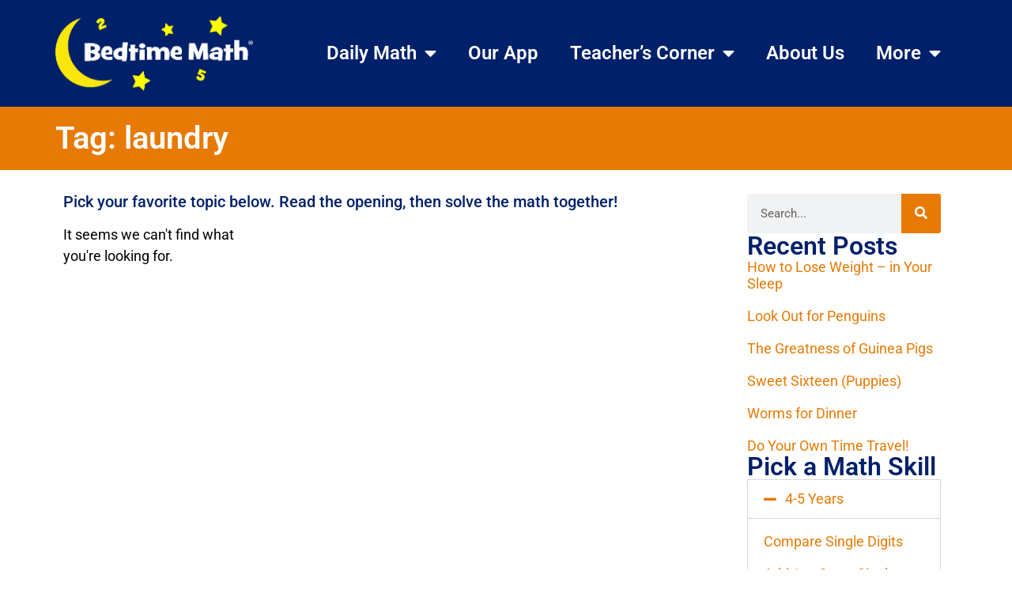

--- FILE ---
content_type: text/html; charset=UTF-8
request_url: https://bedtimemath.org/tag/laundry/
body_size: 18366
content:
<!doctype html><html lang="en-US"><head><meta charset="UTF-8"><meta name="viewport" content="width=device-width, initial-scale=1"><link rel="profile" href="https://gmpg.org/xfn/11"><title>laundry &#8211; Bedtime Math</title><meta name='robots' content='max-image-preview:large' /><style>img:is([sizes="auto" i],[sizes^="auto," i]){contain-intrinsic-size:3000px 1500px}</style><link rel='dns-prefetch' href='//ajax.googleapis.com' /><link rel='dns-prefetch' href='//www.googletagmanager.com' /><link rel="alternate" type="application/rss+xml" title="Bedtime Math &raquo; Feed" href="https://bedtimemath.org/feed/" /><link rel="alternate" type="application/rss+xml" title="Bedtime Math &raquo; Comments Feed" href="https://bedtimemath.org/comments/feed/" /><link rel="alternate" type="application/rss+xml" title="Bedtime Math &raquo; laundry Tag Feed" href="https://bedtimemath.org/tag/laundry/feed/" /> <script defer src="[data-uri]"></script> <style id='wp-emoji-styles-inline-css'>img.wp-smiley,img.emoji{display:inline !important;border:none !important;box-shadow:none !important;height:1em !important;width:1em !important;margin:0 .07em !important;vertical-align:-.1em !important;background:0 0 !important;padding:0 !important}</style><link rel='stylesheet' id='wp-block-library-css' href='https://s36737.pcdn.co/wp-includes/css/dist/block-library/style.min.css?ver=6.8.3' media='all' /><style id='global-styles-inline-css'>:root{--wp--preset--aspect-ratio--square:1;--wp--preset--aspect-ratio--4-3:4/3;--wp--preset--aspect-ratio--3-4:3/4;--wp--preset--aspect-ratio--3-2:3/2;--wp--preset--aspect-ratio--2-3:2/3;--wp--preset--aspect-ratio--16-9:16/9;--wp--preset--aspect-ratio--9-16:9/16;--wp--preset--color--black:#000;--wp--preset--color--cyan-bluish-gray:#abb8c3;--wp--preset--color--white:#fff;--wp--preset--color--pale-pink:#f78da7;--wp--preset--color--vivid-red:#cf2e2e;--wp--preset--color--luminous-vivid-orange:#ff6900;--wp--preset--color--luminous-vivid-amber:#fcb900;--wp--preset--color--light-green-cyan:#7bdcb5;--wp--preset--color--vivid-green-cyan:#00d084;--wp--preset--color--pale-cyan-blue:#8ed1fc;--wp--preset--color--vivid-cyan-blue:#0693e3;--wp--preset--color--vivid-purple:#9b51e0;--wp--preset--gradient--vivid-cyan-blue-to-vivid-purple:linear-gradient(135deg,rgba(6,147,227,1) 0%,#9b51e0 100%);--wp--preset--gradient--light-green-cyan-to-vivid-green-cyan:linear-gradient(135deg,#7adcb4 0%,#00d082 100%);--wp--preset--gradient--luminous-vivid-amber-to-luminous-vivid-orange:linear-gradient(135deg,rgba(252,185,0,1) 0%,rgba(255,105,0,1) 100%);--wp--preset--gradient--luminous-vivid-orange-to-vivid-red:linear-gradient(135deg,rgba(255,105,0,1) 0%,#cf2e2e 100%);--wp--preset--gradient--very-light-gray-to-cyan-bluish-gray:linear-gradient(135deg,#eee 0%,#a9b8c3 100%);--wp--preset--gradient--cool-to-warm-spectrum:linear-gradient(135deg,#4aeadc 0%,#9778d1 20%,#cf2aba 40%,#ee2c82 60%,#fb6962 80%,#fef84c 100%);--wp--preset--gradient--blush-light-purple:linear-gradient(135deg,#ffceec 0%,#9896f0 100%);--wp--preset--gradient--blush-bordeaux:linear-gradient(135deg,#fecda5 0%,#fe2d2d 50%,#6b003e 100%);--wp--preset--gradient--luminous-dusk:linear-gradient(135deg,#ffcb70 0%,#c751c0 50%,#4158d0 100%);--wp--preset--gradient--pale-ocean:linear-gradient(135deg,#fff5cb 0%,#b6e3d4 50%,#33a7b5 100%);--wp--preset--gradient--electric-grass:linear-gradient(135deg,#caf880 0%,#71ce7e 100%);--wp--preset--gradient--midnight:linear-gradient(135deg,#020381 0%,#2874fc 100%);--wp--preset--font-size--small:13px;--wp--preset--font-size--medium:20px;--wp--preset--font-size--large:36px;--wp--preset--font-size--x-large:42px;--wp--preset--spacing--20:.44rem;--wp--preset--spacing--30:.67rem;--wp--preset--spacing--40:1rem;--wp--preset--spacing--50:1.5rem;--wp--preset--spacing--60:2.25rem;--wp--preset--spacing--70:3.38rem;--wp--preset--spacing--80:5.06rem;--wp--preset--shadow--natural:6px 6px 9px rgba(0,0,0,.2);--wp--preset--shadow--deep:12px 12px 50px rgba(0,0,0,.4);--wp--preset--shadow--sharp:6px 6px 0px rgba(0,0,0,.2);--wp--preset--shadow--outlined:6px 6px 0px -3px rgba(255,255,255,1),6px 6px rgba(0,0,0,1);--wp--preset--shadow--crisp:6px 6px 0px rgba(0,0,0,1)}:root{--wp--style--global--content-size:800px;--wp--style--global--wide-size:1200px}:where(body){margin:0}.wp-site-blocks>.alignleft{float:left;margin-right:2em}.wp-site-blocks>.alignright{float:right;margin-left:2em}.wp-site-blocks>.aligncenter{justify-content:center;margin-left:auto;margin-right:auto}:where(.wp-site-blocks)>*{margin-block-start:24px;margin-block-end:0}:where(.wp-site-blocks)>:first-child{margin-block-start:0}:where(.wp-site-blocks)>:last-child{margin-block-end:0}:root{--wp--style--block-gap:24px}:root :where(.is-layout-flow)>:first-child{margin-block-start:0}:root :where(.is-layout-flow)>:last-child{margin-block-end:0}:root :where(.is-layout-flow)>*{margin-block-start:24px;margin-block-end:0}:root :where(.is-layout-constrained)>:first-child{margin-block-start:0}:root :where(.is-layout-constrained)>:last-child{margin-block-end:0}:root :where(.is-layout-constrained)>*{margin-block-start:24px;margin-block-end:0}:root :where(.is-layout-flex){gap:24px}:root :where(.is-layout-grid){gap:24px}.is-layout-flow>.alignleft{float:left;margin-inline-start:0;margin-inline-end:2em}.is-layout-flow>.alignright{float:right;margin-inline-start:2em;margin-inline-end:0}.is-layout-flow>.aligncenter{margin-left:auto !important;margin-right:auto !important}.is-layout-constrained>.alignleft{float:left;margin-inline-start:0;margin-inline-end:2em}.is-layout-constrained>.alignright{float:right;margin-inline-start:2em;margin-inline-end:0}.is-layout-constrained>.aligncenter{margin-left:auto !important;margin-right:auto !important}.is-layout-constrained>:where(:not(.alignleft):not(.alignright):not(.alignfull)){max-width:var(--wp--style--global--content-size);margin-left:auto !important;margin-right:auto !important}.is-layout-constrained>.alignwide{max-width:var(--wp--style--global--wide-size)}body .is-layout-flex{display:flex}.is-layout-flex{flex-wrap:wrap;align-items:center}.is-layout-flex>:is(*,div){margin:0}body .is-layout-grid{display:grid}.is-layout-grid>:is(*,div){margin:0}body{padding-top:0;padding-right:0;padding-bottom:0;padding-left:0}a:where(:not(.wp-element-button)){text-decoration:underline}:root :where(.wp-element-button,.wp-block-button__link){background-color:#32373c;border-width:0;color:#fff;font-family:inherit;font-size:inherit;line-height:inherit;padding:calc(0.667em + 2px) calc(1.333em + 2px);text-decoration:none}.has-black-color{color:var(--wp--preset--color--black) !important}.has-cyan-bluish-gray-color{color:var(--wp--preset--color--cyan-bluish-gray) !important}.has-white-color{color:var(--wp--preset--color--white) !important}.has-pale-pink-color{color:var(--wp--preset--color--pale-pink) !important}.has-vivid-red-color{color:var(--wp--preset--color--vivid-red) !important}.has-luminous-vivid-orange-color{color:var(--wp--preset--color--luminous-vivid-orange) !important}.has-luminous-vivid-amber-color{color:var(--wp--preset--color--luminous-vivid-amber) !important}.has-light-green-cyan-color{color:var(--wp--preset--color--light-green-cyan) !important}.has-vivid-green-cyan-color{color:var(--wp--preset--color--vivid-green-cyan) !important}.has-pale-cyan-blue-color{color:var(--wp--preset--color--pale-cyan-blue) !important}.has-vivid-cyan-blue-color{color:var(--wp--preset--color--vivid-cyan-blue) !important}.has-vivid-purple-color{color:var(--wp--preset--color--vivid-purple) !important}.has-black-background-color{background-color:var(--wp--preset--color--black) !important}.has-cyan-bluish-gray-background-color{background-color:var(--wp--preset--color--cyan-bluish-gray) !important}.has-white-background-color{background-color:var(--wp--preset--color--white) !important}.has-pale-pink-background-color{background-color:var(--wp--preset--color--pale-pink) !important}.has-vivid-red-background-color{background-color:var(--wp--preset--color--vivid-red) !important}.has-luminous-vivid-orange-background-color{background-color:var(--wp--preset--color--luminous-vivid-orange) !important}.has-luminous-vivid-amber-background-color{background-color:var(--wp--preset--color--luminous-vivid-amber) !important}.has-light-green-cyan-background-color{background-color:var(--wp--preset--color--light-green-cyan) !important}.has-vivid-green-cyan-background-color{background-color:var(--wp--preset--color--vivid-green-cyan) !important}.has-pale-cyan-blue-background-color{background-color:var(--wp--preset--color--pale-cyan-blue) !important}.has-vivid-cyan-blue-background-color{background-color:var(--wp--preset--color--vivid-cyan-blue) !important}.has-vivid-purple-background-color{background-color:var(--wp--preset--color--vivid-purple) !important}.has-black-border-color{border-color:var(--wp--preset--color--black) !important}.has-cyan-bluish-gray-border-color{border-color:var(--wp--preset--color--cyan-bluish-gray) !important}.has-white-border-color{border-color:var(--wp--preset--color--white) !important}.has-pale-pink-border-color{border-color:var(--wp--preset--color--pale-pink) !important}.has-vivid-red-border-color{border-color:var(--wp--preset--color--vivid-red) !important}.has-luminous-vivid-orange-border-color{border-color:var(--wp--preset--color--luminous-vivid-orange) !important}.has-luminous-vivid-amber-border-color{border-color:var(--wp--preset--color--luminous-vivid-amber) !important}.has-light-green-cyan-border-color{border-color:var(--wp--preset--color--light-green-cyan) !important}.has-vivid-green-cyan-border-color{border-color:var(--wp--preset--color--vivid-green-cyan) !important}.has-pale-cyan-blue-border-color{border-color:var(--wp--preset--color--pale-cyan-blue) !important}.has-vivid-cyan-blue-border-color{border-color:var(--wp--preset--color--vivid-cyan-blue) !important}.has-vivid-purple-border-color{border-color:var(--wp--preset--color--vivid-purple) !important}.has-vivid-cyan-blue-to-vivid-purple-gradient-background{background:var(--wp--preset--gradient--vivid-cyan-blue-to-vivid-purple) !important}.has-light-green-cyan-to-vivid-green-cyan-gradient-background{background:var(--wp--preset--gradient--light-green-cyan-to-vivid-green-cyan) !important}.has-luminous-vivid-amber-to-luminous-vivid-orange-gradient-background{background:var(--wp--preset--gradient--luminous-vivid-amber-to-luminous-vivid-orange) !important}.has-luminous-vivid-orange-to-vivid-red-gradient-background{background:var(--wp--preset--gradient--luminous-vivid-orange-to-vivid-red) !important}.has-very-light-gray-to-cyan-bluish-gray-gradient-background{background:var(--wp--preset--gradient--very-light-gray-to-cyan-bluish-gray) !important}.has-cool-to-warm-spectrum-gradient-background{background:var(--wp--preset--gradient--cool-to-warm-spectrum) !important}.has-blush-light-purple-gradient-background{background:var(--wp--preset--gradient--blush-light-purple) !important}.has-blush-bordeaux-gradient-background{background:var(--wp--preset--gradient--blush-bordeaux) !important}.has-luminous-dusk-gradient-background{background:var(--wp--preset--gradient--luminous-dusk) !important}.has-pale-ocean-gradient-background{background:var(--wp--preset--gradient--pale-ocean) !important}.has-electric-grass-gradient-background{background:var(--wp--preset--gradient--electric-grass) !important}.has-midnight-gradient-background{background:var(--wp--preset--gradient--midnight) !important}.has-small-font-size{font-size:var(--wp--preset--font-size--small) !important}.has-medium-font-size{font-size:var(--wp--preset--font-size--medium) !important}.has-large-font-size{font-size:var(--wp--preset--font-size--large) !important}.has-x-large-font-size{font-size:var(--wp--preset--font-size--x-large) !important}:root :where(.wp-block-pullquote){font-size:1.5em;line-height:1.6}</style><link rel='stylesheet' id='hello-elementor-css' href='https://s36737.pcdn.co/wp-content/cache/autoptimize/css/autoptimize_single_af4b9638d69957103dc5ea259563873e.css?ver=3.4.5' media='all' /><link rel='stylesheet' id='hello-elementor-theme-style-css' href='https://s36737.pcdn.co/wp-content/cache/autoptimize/css/autoptimize_single_a480d2bf8c523da1c15b272e519f33f2.css?ver=3.4.5' media='all' /><link rel='stylesheet' id='hello-elementor-header-footer-css' href='https://s36737.pcdn.co/wp-content/cache/autoptimize/css/autoptimize_single_86dbb47955bb9db9c74abc72efb0c6f6.css?ver=3.4.5' media='all' /><link rel='stylesheet' id='elementor-frontend-css' href='https://s36737.pcdn.co/wp-content/plugins/elementor/assets/css/frontend.min.css?ver=3.34.2' media='all' /><link rel='stylesheet' id='elementor-post-25930-css' href='https://s36737.pcdn.co/wp-content/cache/autoptimize/css/autoptimize_single_3924d7ffc5ec7c519da7a365c8ed9e46.css?ver=1768919705' media='all' /><link rel='stylesheet' id='widget-image-css' href='https://s36737.pcdn.co/wp-content/plugins/elementor/assets/css/widget-image.min.css?ver=3.34.2' media='all' /><link rel='stylesheet' id='widget-nav-menu-css' href='https://s36737.pcdn.co/wp-content/plugins/elementor-pro/assets/css/widget-nav-menu.min.css?ver=3.34.1' media='all' /><link rel='stylesheet' id='widget-social-icons-css' href='https://s36737.pcdn.co/wp-content/plugins/elementor/assets/css/widget-social-icons.min.css?ver=3.34.2' media='all' /><link rel='stylesheet' id='e-apple-webkit-css' href='https://s36737.pcdn.co/wp-content/plugins/elementor/assets/css/conditionals/apple-webkit.min.css?ver=3.34.2' media='all' /><link rel='stylesheet' id='widget-search-form-css' href='https://s36737.pcdn.co/wp-content/plugins/elementor-pro/assets/css/widget-search-form.min.css?ver=3.34.1' media='all' /><link rel='stylesheet' id='elementor-icons-shared-0-css' href='https://s36737.pcdn.co/wp-content/plugins/elementor/assets/lib/font-awesome/css/fontawesome.min.css?ver=5.15.3' media='all' /><link rel='stylesheet' id='elementor-icons-fa-solid-css' href='https://s36737.pcdn.co/wp-content/plugins/elementor/assets/lib/font-awesome/css/solid.min.css?ver=5.15.3' media='all' /><link rel='stylesheet' id='widget-heading-css' href='https://s36737.pcdn.co/wp-content/plugins/elementor/assets/css/widget-heading.min.css?ver=3.34.2' media='all' /><link rel='stylesheet' id='widget-posts-css' href='https://s36737.pcdn.co/wp-content/plugins/elementor-pro/assets/css/widget-posts.min.css?ver=3.34.1' media='all' /><link rel='stylesheet' id='elementor-icons-css' href='https://s36737.pcdn.co/wp-content/plugins/elementor/assets/lib/eicons/css/elementor-icons.min.css?ver=5.46.0' media='all' /><link rel='stylesheet' id='atc-swiper-css-css' href='https://s36737.pcdn.co/wp-content/cache/autoptimize/css/autoptimize_single_d0f1ab273d382b79160c24119afad54b.css?ver=3.1.2' media='all' /><link rel='stylesheet' id='elementor-post-25924-css' href='https://s36737.pcdn.co/wp-content/cache/autoptimize/css/autoptimize_single_da602ff31b524093e3d9f9adabeeb010.css?ver=1768919705' media='all' /><link rel='stylesheet' id='elementor-post-25920-css' href='https://s36737.pcdn.co/wp-content/cache/autoptimize/css/autoptimize_single_76a3670f3e54507a3274ef6ee029813e.css?ver=1768919705' media='all' /><link rel='stylesheet' id='elementor-post-25852-css' href='https://s36737.pcdn.co/wp-content/cache/autoptimize/css/autoptimize_single_653b05d9db3d778c156e873a6c2e71dd.css?ver=1768919706' media='all' /><link rel='stylesheet' id='hello-elementor-child-style-css' href='https://s36737.pcdn.co/wp-content/themes/hello-theme-child-master/style.css?ver=2.0.0' media='all' /><link rel='stylesheet' id='ubermenu-css' href='https://s36737.pcdn.co/wp-content/plugins/ubermenu/pro/assets/css/ubermenu.min.css?ver=3.8.1' media='all' /><link rel='stylesheet' id='ubermenu-minimal-css' href='https://s36737.pcdn.co/wp-content/cache/autoptimize/css/autoptimize_single_4558b11507ff6fe023ad657d88becd42.css?ver=6.8.3' media='all' /><link rel='stylesheet' id='ubermenu-font-awesome-all-css' href='https://s36737.pcdn.co/wp-content/plugins/ubermenu/assets/fontawesome/css/all.min.css?ver=6.8.3' media='all' /><link rel='stylesheet' id='ekit-widget-styles-css' href='https://s36737.pcdn.co/wp-content/cache/autoptimize/css/autoptimize_single_ec66d9b998acb839ef913a5e9695f5a4.css?ver=3.7.8' media='all' /><link rel='stylesheet' id='ekit-responsive-css' href='https://s36737.pcdn.co/wp-content/cache/autoptimize/css/autoptimize_single_f3d8ff22b7d0ad10a6aeca382d78ddd1.css?ver=3.7.8' media='all' /><link rel='stylesheet' id='elementor-gf-local-roboto-css' href='https://s36737.pcdn.co/wp-content/cache/autoptimize/css/autoptimize_single_ecb18da34b3a881b24ecf9d0ab0e0cbf.css?ver=1736785936' media='all' /><link rel='stylesheet' id='elementor-gf-local-robotoslab-css' href='https://s36737.pcdn.co/wp-content/cache/autoptimize/css/autoptimize_single_1855a545655625535aafd07650086fa5.css?ver=1736785938' media='all' /><link rel='stylesheet' id='elementor-icons-fa-brands-css' href='https://s36737.pcdn.co/wp-content/plugins/elementor/assets/lib/font-awesome/css/brands.min.css?ver=5.15.3' media='all' /> <script src="https://s36737.pcdn.co/wp-includes/js/jquery/jquery.min.js?ver=3.7.1" id="jquery-core-js"></script> <script defer src="https://s36737.pcdn.co/wp-includes/js/jquery/jquery-migrate.min.js?ver=3.4.1" id="jquery-migrate-js"></script> <script defer id="wp-goal-tracker-ga-js-extra" src="[data-uri]"></script> <script defer src="https://s36737.pcdn.co/wp-content/cache/autoptimize/js/autoptimize_single_77128ef1ceeaca63fa18989b9fdb0b17.js?ver=1.1.6" id="wp-goal-tracker-ga-js"></script> 
 <script defer src="https://www.googletagmanager.com/gtag/js?id=G-47YB84W1TW" id="google_gtagjs-js"></script> <script defer id="google_gtagjs-js-after" src="[data-uri]"></script> <link rel="https://api.w.org/" href="https://bedtimemath.org/wp-json/" /><link rel="alternate" title="JSON" type="application/json" href="https://bedtimemath.org/wp-json/wp/v2/tags/1344" /><link rel="EditURI" type="application/rsd+xml" title="RSD" href="https://bedtimemath.org/xmlrpc.php?rsd" /><meta name="generator" content="WordPress 6.8.3" />  <script defer src="https://www.googletagmanager.com/gtag/js?id=G-3PX6E705Q5"></script> <script defer src="[data-uri]"></script><meta name="generator" content="Site Kit by Google 1.170.0" /> <script defer src="[data-uri]"></script> <link rel="shortcut icon" href="https://s36737.pcdn.co/wp-content/images/BedtimeMath.ico" /><link rel="apple-touch-icon" href="https://s36737.pcdn.co/wp-content/images/AppleTouch-180x180.png" /><link rel="icon" href="https://s36737.pcdn.co/wp-content/images/AndroidHiRes-192x192.png" /><link rel="icon" href="https://s36737.pcdn.co/wp-content/images/AndroidStandard-128x128.png" /><style id="ubermenu-custom-generated-css">.fa{font-style:normal;font-variant:normal;font-weight:400;font-family:FontAwesome}.ubermenu-main .ubermenu-submenu.ubermenu-submenu-drop{background-color:#fff;border:1px solid #000}.ubermenu .ubermenu-item.ubermenu-item-24889>.ubermenu-target{background:#e22478;color:#fff}.ubermenu .ubermenu-item.ubermenu-item-24889.ubermenu-active>.ubermenu-target,.ubermenu .ubermenu-item.ubermenu-item-24889>.ubermenu-target:hover,.ubermenu .ubermenu-submenu .ubermenu-item.ubermenu-item-24889.ubermenu-active>.ubermenu-target,.ubermenu .ubermenu-submenu .ubermenu-item.ubermenu-item-24889>.ubermenu-target:hover{background:#e22478}.ubermenu .ubermenu-item.ubermenu-item-24889.ubermenu-active>.ubermenu-target,.ubermenu .ubermenu-item.ubermenu-item-24889:hover>.ubermenu-target,.ubermenu .ubermenu-submenu .ubermenu-item.ubermenu-item-24889.ubermenu-active>.ubermenu-target,.ubermenu .ubermenu-submenu .ubermenu-item.ubermenu-item-24889:hover>.ubermenu-target{color:#fff}.ubermenu .ubermenu-item.ubermenu-item-24889.ubermenu-current-menu-item>.ubermenu-target,.ubermenu .ubermenu-item.ubermenu-item-24889.ubermenu-current-menu-ancestor>.ubermenu-target{background:#e22478;color:#fff}</style><meta name="generator" content="Elementor 3.34.2; features: additional_custom_breakpoints; settings: css_print_method-external, google_font-enabled, font_display-swap">  <script defer src="[data-uri]"></script>  <script defer src="[data-uri]"></script><script defer src="[data-uri]"></script> <style>.e-con.e-parent:nth-of-type(n+4):not(.e-lazyloaded):not(.e-no-lazyload),.e-con.e-parent:nth-of-type(n+4):not(.e-lazyloaded):not(.e-no-lazyload) *{background-image:none !important}@media screen and (max-height:1024px){.e-con.e-parent:nth-of-type(n+3):not(.e-lazyloaded):not(.e-no-lazyload),.e-con.e-parent:nth-of-type(n+3):not(.e-lazyloaded):not(.e-no-lazyload) *{background-image:none !important}}@media screen and (max-height:640px){.e-con.e-parent:nth-of-type(n+2):not(.e-lazyloaded):not(.e-no-lazyload),.e-con.e-parent:nth-of-type(n+2):not(.e-lazyloaded):not(.e-no-lazyload) *{background-image:none !important}}</style> <script defer src="[data-uri]"></script> <link rel="icon" href="https://s36737.pcdn.co/wp-content/uploads/2021/03/cropped-BTMSiteIcon-32x32.png" sizes="32x32" /><link rel="icon" href="https://s36737.pcdn.co/wp-content/uploads/2021/03/cropped-BTMSiteIcon-192x192.png" sizes="192x192" /><link rel="apple-touch-icon" href="https://s36737.pcdn.co/wp-content/uploads/2021/03/cropped-BTMSiteIcon-180x180.png" /><meta name="msapplication-TileImage" content="https://s36737.pcdn.co/wp-content/uploads/2021/03/cropped-BTMSiteIcon-270x270.png" /><style id="wp-custom-css">.high-z-index:hover{z-index:1200}</style></head><body class="archive tag tag-laundry tag-1344 wp-custom-logo wp-embed-responsive wp-theme-hello-elementor wp-child-theme-hello-theme-child-master hello-elementor-default elementor-page-25852 elementor-default elementor-template-full-width elementor-kit-25930"> <noscript> <iframe src="https://www.googletagmanager.com/ns.html?id=GTM-KRG86KC" height="0" width="0" style="display:none;visibility:hidden"></iframe> </noscript> <noscript> <img height="1" width="1" style="display:none" alt="fbpx"
src="https://www.facebook.com/tr?id=1770986603487459&ev=PageView&noscript=1" /> </noscript> <a class="skip-link screen-reader-text" href="#content">Skip to content</a><header data-elementor-type="header" data-elementor-id="25924" class="elementor elementor-25924 elementor-location-header" data-elementor-post-type="elementor_library"><div class="elementor-element elementor-element-857fef8 e-con-full e-flex e-con e-parent" data-id="857fef8" data-element_type="container" data-settings="{&quot;background_background&quot;:&quot;classic&quot;}"><div class="elementor-element elementor-element-764bd8d e-flex e-con-boxed e-con e-parent" data-id="764bd8d" data-element_type="container"><div class="e-con-inner"><div class="elementor-element elementor-element-6669abb elementor-widget elementor-widget-theme-site-logo elementor-widget-image" data-id="6669abb" data-element_type="widget" data-widget_type="theme-site-logo.default"><div class="elementor-widget-container"> <a href="https://bedtimemath.org"> <img fetchpriority="high" width="521" height="197" src="https://s36737.pcdn.co/wp-content/uploads/2023/03/BedtimeMathLargeLogo.png" class="attachment-full size-full wp-image-25775" alt="" srcset="https://s36737.pcdn.co/wp-content/uploads/2023/03/BedtimeMathLargeLogo.png 521w, https://s36737.pcdn.co/wp-content/uploads/2023/03/BedtimeMathLargeLogo-300x113.png 300w" sizes="(max-width: 521px) 100vw, 521px" /> </a></div></div><div class="elementor-element elementor-element-1c37f3c elementor-nav-menu__align-end elementor-nav-menu--stretch elementor-nav-menu--dropdown-tablet elementor-nav-menu__text-align-aside elementor-nav-menu--toggle elementor-nav-menu--burger elementor-widget elementor-widget-nav-menu" data-id="1c37f3c" data-element_type="widget" data-settings="{&quot;full_width&quot;:&quot;stretch&quot;,&quot;layout&quot;:&quot;horizontal&quot;,&quot;submenu_icon&quot;:{&quot;value&quot;:&quot;&lt;i class=\&quot;fas fa-caret-down\&quot; aria-hidden=\&quot;true\&quot;&gt;&lt;\/i&gt;&quot;,&quot;library&quot;:&quot;fa-solid&quot;},&quot;toggle&quot;:&quot;burger&quot;}" data-widget_type="nav-menu.default"><div class="elementor-widget-container"><nav aria-label="Menu" class="elementor-nav-menu--main elementor-nav-menu__container elementor-nav-menu--layout-horizontal e--pointer-underline e--animation-fade"><ul id="menu-1-1c37f3c" class="elementor-nav-menu"><li class="menu-item menu-item-type-taxonomy menu-item-object-category menu-item-has-children menu-item-24889"><a href="https://bedtimemath.org/category/daily-math/" class="elementor-item">Daily Math</a><ul class="sub-menu elementor-nav-menu--dropdown"><li class="menu-item menu-item-type-post_type menu-item-object-page menu-item-27984"><a href="https://bedtimemath.org/math-skills/" class="elementor-sub-item">Search by Skill</a></li><li class="menu-item menu-item-type-post_type menu-item-object-page menu-item-28050"><a href="https://bedtimemath.org/math-topics/" class="elementor-sub-item">Search by Topic</a></li></ul></li><li class="menu-item menu-item-type-post_type menu-item-object-page menu-item-27783"><a href="https://bedtimemath.org/bedtime-math-app/" class="elementor-item">Our App</a></li><li class="menu-item menu-item-type-custom menu-item-object-custom menu-item-has-children menu-item-27482"><a class="elementor-item">Teacher&#8217;s Corner</a><ul class="sub-menu elementor-nav-menu--dropdown"><li class="menu-item menu-item-type-custom menu-item-object-custom menu-item-27481"><a href="https://bedtimemath.org/math-libs/" class="elementor-sub-item">Do a Math Lib</a></li><li class="menu-item menu-item-type-post_type menu-item-object-page menu-item-27761"><a href="https://bedtimemath.org/get-families-engaged/" class="elementor-sub-item">Get Families Engaged</a></li><li class="menu-item menu-item-type-custom menu-item-object-custom menu-item-27743"><a href="https://crazy8sclub.org/" class="elementor-sub-item">Start a Club</a></li><li class="menu-item menu-item-type-custom menu-item-object-custom menu-item-28197"><a href="https://crazy8sclub.org/fun-factor/" class="elementor-sub-item">Fun Factor</a></li><li class="menu-item menu-item-type-custom menu-item-object-custom menu-item-28196"><a href="https://crazy8sclub.org/family-math-night/" class="elementor-sub-item">Family Math Night</a></li></ul></li><li class="menu-item menu-item-type-post_type menu-item-object-page menu-item-25827"><a href="https://bedtimemath.org/about/" class="elementor-item">About Us</a></li><li class="menu-item menu-item-type-post_type menu-item-object-page menu-item-home menu-item-has-children menu-item-25908"><a href="https://bedtimemath.org/" class="elementor-item">More</a><ul class="sub-menu elementor-nav-menu--dropdown"><li class="menu-item menu-item-type-post_type menu-item-object-page menu-item-24888"><a href="https://bedtimemath.org/faqs/" class="elementor-sub-item">FAQs</a></li><li class="menu-item menu-item-type-post_type menu-item-object-page menu-item-25551"><a href="https://bedtimemath.org/impact/" class="elementor-sub-item">Impact</a></li><li class="menu-item menu-item-type-post_type menu-item-object-page menu-item-65"><a href="https://bedtimemath.org/books/" class="elementor-sub-item">Books</a></li><li class="menu-item menu-item-type-post_type menu-item-object-page menu-item-27967"><a href="https://bedtimemath.org/our-team/" class="elementor-sub-item">Our Team</a></li><li class="menu-item menu-item-type-post_type menu-item-object-page menu-item-25642"><a href="https://bedtimemath.org/donate/" class="elementor-sub-item">Donate</a></li></ul></li></ul></nav><div class="elementor-menu-toggle" role="button" tabindex="0" aria-label="Menu Toggle" aria-expanded="false"> <i aria-hidden="true" role="presentation" class="elementor-menu-toggle__icon--open eicon-menu-bar"></i><i aria-hidden="true" role="presentation" class="elementor-menu-toggle__icon--close eicon-close"></i></div><nav class="elementor-nav-menu--dropdown elementor-nav-menu__container" aria-hidden="true"><ul id="menu-2-1c37f3c" class="elementor-nav-menu"><li class="menu-item menu-item-type-taxonomy menu-item-object-category menu-item-has-children menu-item-24889"><a href="https://bedtimemath.org/category/daily-math/" class="elementor-item" tabindex="-1">Daily Math</a><ul class="sub-menu elementor-nav-menu--dropdown"><li class="menu-item menu-item-type-post_type menu-item-object-page menu-item-27984"><a href="https://bedtimemath.org/math-skills/" class="elementor-sub-item" tabindex="-1">Search by Skill</a></li><li class="menu-item menu-item-type-post_type menu-item-object-page menu-item-28050"><a href="https://bedtimemath.org/math-topics/" class="elementor-sub-item" tabindex="-1">Search by Topic</a></li></ul></li><li class="menu-item menu-item-type-post_type menu-item-object-page menu-item-27783"><a href="https://bedtimemath.org/bedtime-math-app/" class="elementor-item" tabindex="-1">Our App</a></li><li class="menu-item menu-item-type-custom menu-item-object-custom menu-item-has-children menu-item-27482"><a class="elementor-item" tabindex="-1">Teacher&#8217;s Corner</a><ul class="sub-menu elementor-nav-menu--dropdown"><li class="menu-item menu-item-type-custom menu-item-object-custom menu-item-27481"><a href="https://bedtimemath.org/math-libs/" class="elementor-sub-item" tabindex="-1">Do a Math Lib</a></li><li class="menu-item menu-item-type-post_type menu-item-object-page menu-item-27761"><a href="https://bedtimemath.org/get-families-engaged/" class="elementor-sub-item" tabindex="-1">Get Families Engaged</a></li><li class="menu-item menu-item-type-custom menu-item-object-custom menu-item-27743"><a href="https://crazy8sclub.org/" class="elementor-sub-item" tabindex="-1">Start a Club</a></li><li class="menu-item menu-item-type-custom menu-item-object-custom menu-item-28197"><a href="https://crazy8sclub.org/fun-factor/" class="elementor-sub-item" tabindex="-1">Fun Factor</a></li><li class="menu-item menu-item-type-custom menu-item-object-custom menu-item-28196"><a href="https://crazy8sclub.org/family-math-night/" class="elementor-sub-item" tabindex="-1">Family Math Night</a></li></ul></li><li class="menu-item menu-item-type-post_type menu-item-object-page menu-item-25827"><a href="https://bedtimemath.org/about/" class="elementor-item" tabindex="-1">About Us</a></li><li class="menu-item menu-item-type-post_type menu-item-object-page menu-item-home menu-item-has-children menu-item-25908"><a href="https://bedtimemath.org/" class="elementor-item" tabindex="-1">More</a><ul class="sub-menu elementor-nav-menu--dropdown"><li class="menu-item menu-item-type-post_type menu-item-object-page menu-item-24888"><a href="https://bedtimemath.org/faqs/" class="elementor-sub-item" tabindex="-1">FAQs</a></li><li class="menu-item menu-item-type-post_type menu-item-object-page menu-item-25551"><a href="https://bedtimemath.org/impact/" class="elementor-sub-item" tabindex="-1">Impact</a></li><li class="menu-item menu-item-type-post_type menu-item-object-page menu-item-65"><a href="https://bedtimemath.org/books/" class="elementor-sub-item" tabindex="-1">Books</a></li><li class="menu-item menu-item-type-post_type menu-item-object-page menu-item-27967"><a href="https://bedtimemath.org/our-team/" class="elementor-sub-item" tabindex="-1">Our Team</a></li><li class="menu-item menu-item-type-post_type menu-item-object-page menu-item-25642"><a href="https://bedtimemath.org/donate/" class="elementor-sub-item" tabindex="-1">Donate</a></li></ul></li></ul></nav></div></div></div></div></div></header><div data-elementor-type="archive" data-elementor-id="25852" class="elementor elementor-25852 elementor-location-archive" data-elementor-post-type="elementor_library"><div class="elementor-element elementor-element-b0e7b15 e-con-full e-flex e-con e-parent" data-id="b0e7b15" data-element_type="container" data-settings="{&quot;background_background&quot;:&quot;classic&quot;}"><div class="elementor-element elementor-element-d21724c e-flex e-con-boxed e-con e-child" data-id="d21724c" data-element_type="container"><div class="e-con-inner"><div class="elementor-element elementor-element-eaae33c elementor-widget elementor-widget-theme-archive-title elementor-page-title elementor-widget-heading" data-id="eaae33c" data-element_type="widget" data-widget_type="theme-archive-title.default"><div class="elementor-widget-container"><h1 class="elementor-heading-title elementor-size-default">Tag: laundry</h1></div></div></div></div></div><div class="elementor-element elementor-element-ac728bb e-flex e-con-boxed e-con e-parent" data-id="ac728bb" data-element_type="container"><div class="e-con-inner"><div class="elementor-element elementor-element-aa57d8b e-con-full e-flex e-con e-child" data-id="aa57d8b" data-element_type="container"><div class="elementor-element elementor-element-5df2955 elementor-widget elementor-widget-text-editor" data-id="5df2955" data-element_type="widget" data-widget_type="text-editor.default"><div class="elementor-widget-container"><h5>Pick your favorite topic below. Read the opening, then solve the math together!</h5></div></div><div class="elementor-element elementor-element-a1a52c5 elementor-posts__hover-none elementor-grid-3 elementor-grid-tablet-2 elementor-grid-mobile-1 elementor-posts--thumbnail-top elementor-card-shadow-yes elementor-widget elementor-widget-archive-posts" data-id="a1a52c5" data-element_type="widget" data-settings="{&quot;bmp_cards_columns&quot;:&quot;3&quot;,&quot;bmp_cards_columns_tablet&quot;:&quot;2&quot;,&quot;bmp_cards_columns_mobile&quot;:&quot;1&quot;,&quot;bmp_cards_row_gap&quot;:{&quot;unit&quot;:&quot;px&quot;,&quot;size&quot;:35,&quot;sizes&quot;:[]},&quot;bmp_cards_row_gap_tablet&quot;:{&quot;unit&quot;:&quot;px&quot;,&quot;size&quot;:&quot;&quot;,&quot;sizes&quot;:[]},&quot;bmp_cards_row_gap_mobile&quot;:{&quot;unit&quot;:&quot;px&quot;,&quot;size&quot;:&quot;&quot;,&quot;sizes&quot;:[]},&quot;pagination_type&quot;:&quot;numbers&quot;}" data-widget_type="archive-posts.bmp_cards"><div class="elementor-widget-container"><div class="elementor-posts-container elementor-posts elementor-posts--skin-cards elementor-grid" role="list"><div class="elementor-posts-nothing-found"> It seems we can&#039;t find what you&#039;re looking for.</div></div></div></div></div><div class="elementor-element elementor-element-71e8c62 e-con-full e-flex e-con e-child" data-id="71e8c62" data-element_type="container"><div class="elementor-element elementor-element-c0001d3 elementor-widget elementor-widget-sidebar" data-id="c0001d3" data-element_type="widget" data-widget_type="sidebar.default"><div class="elementor-widget-container"><div class="widget-content"><div data-elementor-type="section" data-elementor-id="25854" class="elementor elementor-25854 elementor-location-archive" data-elementor-post-type="elementor_library"><div class="elementor-element elementor-element-4d2f834 e-flex e-con-boxed e-con e-parent" data-id="4d2f834" data-element_type="container"><div class="e-con-inner"><div class="elementor-element elementor-element-a2b61be elementor-search-form--skin-classic elementor-search-form--button-type-icon elementor-search-form--icon-search elementor-widget elementor-widget-search-form" data-id="a2b61be" data-element_type="widget" data-settings="{&quot;skin&quot;:&quot;classic&quot;}" data-widget_type="search-form.default"><div class="elementor-widget-container"> <search role="search"><form class="elementor-search-form" action="https://bedtimemath.org" method="get"><div class="elementor-search-form__container"> <label class="elementor-screen-only" for="elementor-search-form-a2b61be">Search</label> <input id="elementor-search-form-a2b61be" placeholder="Search..." class="elementor-search-form__input" type="search" name="s" value=""> <button class="elementor-search-form__submit" type="submit" aria-label="Search"> <i aria-hidden="true" class="fas fa-search"></i> </button></div></form> </search></div></div><div class="elementor-element elementor-element-932d343 elementor-widget elementor-widget-heading" data-id="932d343" data-element_type="widget" data-widget_type="heading.default"><div class="elementor-widget-container"><h2 class="elementor-heading-title elementor-size-default">Recent Posts</h2></div></div><div class="elementor-element elementor-element-e80575e elementor-grid-1 elementor-posts--thumbnail-none elementor-grid-tablet-2 elementor-grid-mobile-1 elementor-widget elementor-widget-posts" data-id="e80575e" data-element_type="widget" data-settings="{&quot;classic_columns&quot;:&quot;1&quot;,&quot;classic_row_gap&quot;:{&quot;unit&quot;:&quot;px&quot;,&quot;size&quot;:20,&quot;sizes&quot;:[]},&quot;classic_columns_tablet&quot;:&quot;2&quot;,&quot;classic_columns_mobile&quot;:&quot;1&quot;,&quot;classic_row_gap_tablet&quot;:{&quot;unit&quot;:&quot;px&quot;,&quot;size&quot;:&quot;&quot;,&quot;sizes&quot;:[]},&quot;classic_row_gap_mobile&quot;:{&quot;unit&quot;:&quot;px&quot;,&quot;size&quot;:&quot;&quot;,&quot;sizes&quot;:[]}}" data-widget_type="posts.classic"><div class="elementor-widget-container"><div class="elementor-posts-container elementor-posts elementor-posts--skin-classic elementor-grid" role="list"><article class="elementor-post elementor-grid-item post-22805 post type-post status-publish format-standard has-post-thumbnail hentry category-daily-math category-daily-routine category-science-and-nature tag-cool-facts tag-measurement tag-sleep tag-the-skys-the-limit tag-weight" role="listitem"><div class="elementor-post__text"><h3 class="elementor-post__title"> <a href="https://bedtimemath.org/fun-math-lose-weight-sleep/" > How to Lose Weight &#8211; in Your Sleep </a></h3></div></article><article class="elementor-post elementor-grid-item post-20533 post type-post status-publish format-standard has-post-thumbnail hentry category-animals category-daily-math category-science-and-nature tag-animals-2 tag-birds tag-penguins tag-strange-holidays" role="listitem"><div class="elementor-post__text"><h3 class="elementor-post__title"> <a href="https://bedtimemath.org/fun-math-penguin-awareness-day/" > Look Out for Penguins </a></h3></div></article><article class="elementor-post elementor-grid-item post-20527 post type-post status-publish format-standard has-post-thumbnail hentry category-animals category-daily-math category-daily-routine tag-animals-2 tag-fan-question tag-guinea-pigs tag-pets" role="listitem"><div class="elementor-post__text"><h3 class="elementor-post__title"> <a href="https://bedtimemath.org/fun-math-pet-guinea-pigs/" > The Greatness of Guinea Pigs </a></h3></div></article><article class="elementor-post elementor-grid-item post-25385 post type-post status-publish format-standard has-post-thumbnail hentry category-animals category-daily-math category-science-and-nature tag-animals-2 tag-birthdays tag-dogs tag-guide-dogs tag-puppies" role="listitem"><div class="elementor-post__text"><h3 class="elementor-post__title"> <a href="https://bedtimemath.org/sweet-sixteen-puppies/" > Sweet Sixteen (Puppies) </a></h3></div></article><article class="elementor-post elementor-grid-item post-13744 post type-post status-publish format-standard has-post-thumbnail hentry category-animals category-daily-math category-food category-science-and-nature tag-birds tag-earthworms tag-eat-like-a-bird tag-robins tag-worms" role="listitem"><div class="elementor-post__text"><h3 class="elementor-post__title"> <a href="https://bedtimemath.org/fun-math-birds-eating-worms/" > Worms for Dinner </a></h3></div></article><article class="elementor-post elementor-grid-item post-18531 post type-post status-publish format-standard has-post-thumbnail hentry category-daily-math category-history tag-history-2 tag-time tag-time-capsule" role="listitem"><div class="elementor-post__text"><h3 class="elementor-post__title"> <a href="https://bedtimemath.org/fun-math-time-capsule/" > Do Your Own Time Travel! </a></h3></div></article></div></div></div><div class="elementor-element elementor-element-751bd92 elementor-widget elementor-widget-heading" data-id="751bd92" data-element_type="widget" data-widget_type="heading.default"><div class="elementor-widget-container"><h2 class="elementor-heading-title elementor-size-default">Pick a Math Skill</h2></div></div><div class="elementor-element elementor-element-8f482a0 elementor-widget elementor-widget-accordion" data-id="8f482a0" data-element_type="widget" data-widget_type="accordion.default"><div class="elementor-widget-container"><div class="elementor-accordion"><div class="elementor-accordion-item"><div id="elementor-tab-title-1501" class="elementor-tab-title" data-tab="1" role="button" aria-controls="elementor-tab-content-1501" aria-expanded="false"> <span class="elementor-accordion-icon elementor-accordion-icon-left" aria-hidden="true"> <span class="elementor-accordion-icon-closed"><i class="fas fa-plus"></i></span> <span class="elementor-accordion-icon-opened"><i class="fas fa-minus"></i></span> </span> <a class="elementor-accordion-title" tabindex="0">4-5 Years</a></div><div id="elementor-tab-content-1501" class="elementor-tab-content elementor-clearfix" data-tab="1" role="region" aria-labelledby="elementor-tab-title-1501"><p><a href="https://bedtimemath.org/category/math-skills/wee-ones/compare-single-digits/">Compare Single Digits</a></p><p><a href="/category/math-skills/wee-ones/add-1-or-2-to-a-single-digit/">Add 1 or 2 to a Single Digit</a></p><p><a href="/category/math-skills/wee-ones/count-up-by-1s/">Count Up By 1s</a></p><p><a href="/category/math-skills/wee-ones/continue-a-simple-pattern/">Continue a Simple Pattern</a></p><p><a href="https://bedtimemath.org/category/math-skills/wee-ones/count-objects/">Count Objects</a></p><p><a href="/category/math-skills/wee-ones/find-a-number-of-objects/">Find a Number of Objects</a></p><p><a href="https://bedtimemath.org/category/math-skills/wee-ones/compare-objects-by-size/">Compare Objects By Size</a></p><p><a href="/category/math-skills/wee-ones/explore-shapes/">Explore Shapes</a></p></div></div><div class="elementor-accordion-item"><div id="elementor-tab-title-1502" class="elementor-tab-title" data-tab="2" role="button" aria-controls="elementor-tab-content-1502" aria-expanded="false"> <span class="elementor-accordion-icon elementor-accordion-icon-left" aria-hidden="true"> <span class="elementor-accordion-icon-closed"><i class="fas fa-plus"></i></span> <span class="elementor-accordion-icon-opened"><i class="fas fa-minus"></i></span> </span> <a class="elementor-accordion-title" tabindex="0">5-6 Years</a></div><div id="elementor-tab-content-1502" class="elementor-tab-content elementor-clearfix" data-tab="2" role="region" aria-labelledby="elementor-tab-title-1502"><p><a href="/category/math-skills/little-kids/count-up-or-down-by-1s/">Count Up or Down By 1s</a></p><p><a href="/category/math-skills/little-kids/add-single-digits/">Add Single Digits</a></p><p><a href="/category/math-skills/little-kids/find-pairs-that-add-to-10/">Find Pairs That Add To 10</a></p><p><a href="/category/math-skills/little-kids/add-within-20/">Add Within 20</a></p><p><a href="/category/math-skills/little-kids/subtract-single-digits/">Subtract Single Digits</a></p><p><a href="/category/math-skills/little-kids/compare-numbers-less-than-20/">Compare Numbers Less Than 20</a></p><p><a href="https://bedtimemath.org/category/math-skills/little-kids/continue-an-alternating-pattern/">Continue An Alternating Pattern</a></p><p><a href="https://bedtimemath.org/category/math-skills/little-kids/create-equal-shares/">Create Equal Shares</a></p><p><a href="https://bedtimemath.org/category/math-skills/little-kids/work-with-weekdays/">Work With Weekdays</a></p><p><a href="https://bedtimemath.org/category/math-skills/little-kids/identify-shapes/">Identify Shapes</a></p></div></div><div class="elementor-accordion-item"><div id="elementor-tab-title-1503" class="elementor-tab-title" data-tab="3" role="button" aria-controls="elementor-tab-content-1503" aria-expanded="false"> <span class="elementor-accordion-icon elementor-accordion-icon-left" aria-hidden="true"> <span class="elementor-accordion-icon-closed"><i class="fas fa-plus"></i></span> <span class="elementor-accordion-icon-opened"><i class="fas fa-minus"></i></span> </span> <a class="elementor-accordion-title" tabindex="0">6-8 Years</a></div><div id="elementor-tab-content-1503" class="elementor-tab-content elementor-clearfix" data-tab="3" role="region" aria-labelledby="elementor-tab-title-1503"><p><a href="/category/math-skills/little-kids-bonus/add-to-a-2-digit-number/">Add to a 2-Digit Number</a></p><p><a href="/category/math-skills/little-kids-bonus/add-single-digits-more-than-5/">Add Single Digits &gt; 5</a></p><p><a href="/category/math-skills/little-kids-bonus/subtract-within-20/">Subtract Within 20</a></p><p><a href="/category/math-skills/little-kids-bonus/compare-numbers-less-than-100/">Compare Numbers &lt; 100</a></p><p> <a href="/category/math-skills/little-kids-bonus/continue-a-pattern/">Continue a Pattern</a></p><p><a href="/category/math-skills/little-kids-bonus/count-by-multiples/">Count By Multiples</a></p><p><a href="/category/math-skills/little-kids-bonus/share-equally/">Share Equally</a></p><p><a href="/category/math-skills/little-kids-bonus/multiply-a-single-digit-x2/">Multiply a Single Digit x 2</a></p><p><a href="/category/math-skills/little-kids-bonus/factor-a-number/">Factor a Number</a></p><p><a href="/category/math-skills/little-kids-bonus/order-numbers-by-size/">Order Numbers By Size</a></p><p><a href="/category/math-skills/little-kids-bonus/solve-a-multi-step-problem/">Solve a Multi-Step Problem</a></p><p> <a href="/category/math-skills/little-kids-bonus/work-with-multiples-of-10/">Work with Multiples of 10</a></p><p><a href="/category/math-skills/little-kids-bonus/add-and-subtract-hours/">Add and Subtract Hours</a></p><p><a href="/category/math-skills/little-kids-bonus/work-with-days-and-weeks/">Work with Days and Weeks</a></p></div></div><div class="elementor-accordion-item"><div id="elementor-tab-title-1504" class="elementor-tab-title" data-tab="4" role="button" aria-controls="elementor-tab-content-1504" aria-expanded="false"> <span class="elementor-accordion-icon elementor-accordion-icon-left" aria-hidden="true"> <span class="elementor-accordion-icon-closed"><i class="fas fa-plus"></i></span> <span class="elementor-accordion-icon-opened"><i class="fas fa-minus"></i></span> </span> <a class="elementor-accordion-title" tabindex="0">8-9 Years</a></div><div id="elementor-tab-content-1504" class="elementor-tab-content elementor-clearfix" data-tab="4" role="region" aria-labelledby="elementor-tab-title-1504"><p><a href="/category/math-skills/big-kids/add-multiple-2-digit-numbers/">Add Multiple 2-Digit Numbers</a></p><p><a href="/category/math-skills/big-kids/add-to-a-3-digit-number-or-more/">Add to a 3-Digit Number or More</a></p><p><a href="/category/math-skills/big-kids/divide-into-a-2-digit-number/">Divide Into a 2-Digit Number</a></p><p><a href="/category/math-skills/big-kids/multiply-single-digits/">Multiply Single Digits</a></p><p><a href="/category/math-skills/big-kids/multiply-by-a-2-digit-number/">Multiply By a 2-Digit Number</a></p><p><a href="/category/math-skills/big-kids/solve-a-multi-step-problem-involving-multiplication/">Solve a Multi-Step Problem Involving Multiplication</a></p><p><a href="/category/math-skills/big-kids/subtract-2-digit-numbers/">Subtract 2-Digit Numbers</a></p><p><a href="/category/math-skills/big-kids/subtract-3-digit-numbers-or-more/">Subtract 3-Digit Numbers or More</a></p><p><a href="/category/math-skills/big-kids/work-with-multiples-of-100/">Work with Multiples of 100</a></p><p><a href="/category/math-skills/big-kids/calculate-items-in-a-pattern/">Calculate Items in a Pattern</a></p><p><a href="/category/math-skills/big-kids/work-with-perimeter/">Work with Perimeter</a></p><p><a href="/category/math-skills/big-kids/work-with-simple-fractions-like-halves/">Work with Simple Fractions Like 1/2</a></p><p><a href="/category/math-skills/big-kids/work-with-hours-minutes-and-seconds/">Work with Hours, Minutes and Seconds</a></p><p><a href="/category/math-skills/big-kids/work-with-months-weeks-and-days/">Work with Months, Weeks and Days</a></p><p><a href="/category/math-skills/big-kids/say-a-multi-digit-number-in-words/">Say a Multi-Digit Number in Words</a></p></div></div><div class="elementor-accordion-item"><div id="elementor-tab-title-1505" class="elementor-tab-title" data-tab="5" role="button" aria-controls="elementor-tab-content-1505" aria-expanded="false"> <span class="elementor-accordion-icon elementor-accordion-icon-left" aria-hidden="true"> <span class="elementor-accordion-icon-closed"><i class="fas fa-plus"></i></span> <span class="elementor-accordion-icon-opened"><i class="fas fa-minus"></i></span> </span> <a class="elementor-accordion-title" tabindex="0">9+ Years</a></div><div id="elementor-tab-content-1505" class="elementor-tab-content elementor-clearfix" data-tab="5" role="region" aria-labelledby="elementor-tab-title-1505"><p><a href="/category/math-skills/big-kids-bonus/compare-numbers-over-1000/">Compare Numbers Over 1,000</a></p><p><a href="/category/math-skills/big-kids-bonus/divide-a-3-digit-number-or-more/">Divide a 3-Digit Number or More</a></p><p><a href="/category/math-skills/big-kids-bonus/divide-to-find-a-remainder/">Divide to Find a Remainder</a></p><p><a href="/category/math-skills/big-kids-bonus/estimate/">Estimate</a></p><p><a href="/category/math-skills/big-kids-bonus/explore-simple-combinatorials/">Explore Simple Combinatorials</a></p><p><a href="/category/math-skills/big-kids-bonus/work-with-area-and-perimeter/">Work With Area and Perimeter</a></p><p><a href="/category/math-skills/big-kids-bonus/multiply-larger-numbers-of-10/">Multiply Larger Multiples of 10</a></p><p><a href="/category/math-skills/big-kids-bonus/work-with-patterns-above-100/">Work With Patterns Above 100</a></p><p><a href="/category/math-skills/big-kids-bonus/work-with-fractions/">Work With Fractions</a></p><p><a href="/category/math-skills/big-kids-bonus/solve-a-multi-step-problem-involving-time/">Solve a Multi-Step Problem Involving Time</a></p><p><a href="/category/math-skills/big-kids-bonus/solve-a-multi-step-problem-involving-calendar-units/">Solve a Multi-Step Problem Involving Calendar Units</a></p><p><a href="/category/math-skills/big-kids-bonus/solve-a-multi-step-problem-involving-division/">Solve a Multi-Step Problem Involving Division</a></p></div></div></div></div></div><div class="elementor-element elementor-element-a768f38 elementor-widget elementor-widget-heading" data-id="a768f38" data-element_type="widget" data-widget_type="heading.default"><div class="elementor-widget-container"><h2 class="elementor-heading-title elementor-size-default">Pick a Topic</h2></div></div><div class="elementor-element elementor-element-4d30697 elementor-widget elementor-widget-text-editor" data-id="4d30697" data-element_type="widget" data-widget_type="text-editor.default"><div class="elementor-widget-container"><p><a href="/category/daily-math/animals/">Animals</a></p><p><a href="/category/daily-math/daily-routine/">Daily Routine</a></p><p><a href="/category/daily-math/entertainment/">Entertainment</a></p><p><a href="/category/daily-math/food/">Food</a></p><p><a href="/category/daily-math/history/">History</a></p><p><a href="/category/daily-math/science-and-nature/">Science and Nature</a></p><p><a href="/category/daily-math/sports/">Sports</a></p><p><a href="/category/daily-math/vehicles-and-transportation/">Vehicles and Transportation</a></p></div></div><div class="elementor-element elementor-element-63e8bc0 elementor-widget elementor-widget-html" data-id="63e8bc0" data-element_type="widget" data-widget_type="html.default"><div class="elementor-widget-container"> <script defer src="[data-uri]"></script> </div></div></div></div></div></div></div></div></div></div></div></div><footer data-elementor-type="footer" data-elementor-id="25920" class="elementor elementor-25920 elementor-location-footer" data-elementor-post-type="elementor_library"><div class="elementor-element elementor-element-df96078 e-flex e-con-boxed e-con e-parent" data-id="df96078" data-element_type="container" data-settings="{&quot;background_background&quot;:&quot;classic&quot;}"><div class="e-con-inner"><div class="elementor-element elementor-element-e3ba1ff e-con-full e-flex e-con e-child" data-id="e3ba1ff" data-element_type="container"><div class="elementor-element elementor-element-76c3276 elementor-widget elementor-widget-text-editor" data-id="76c3276" data-element_type="widget" data-widget_type="text-editor.default"><div class="elementor-widget-container"><h4>Let&#8217;s help the next generation embrace and excel at math.</h4></div></div><div class="elementor-element elementor-element-0730240 e-con-full e-flex e-con e-child" data-id="0730240" data-element_type="container"><div class="elementor-element elementor-element-5990847 elementor-widget__width-auto elementor-widget elementor-widget-image" data-id="5990847" data-element_type="widget" data-widget_type="image.default"><div class="elementor-widget-container"> <a href="https://bedtimemath.org"> <img src="https://s36737.pcdn.co/wp-content/uploads/elementor/thumbs/Bedtime-Math-logo_150x56-1-q4505o7pjggzev45ubrl0kchk30i0ty4xlwk9kpm0g.png" title="Bedtime-Math-logo_150x56.png" alt="Bedtime-Math-logo_150x56.png" loading="lazy" /> </a></div></div><div class="elementor-element elementor-element-7e45d41 elementor-widget__width-auto elementor-widget elementor-widget-image" data-id="7e45d41" data-element_type="widget" data-widget_type="image.default"><div class="elementor-widget-container"> <a href="https://crazy8sclub.org"> <img src="https://s36737.pcdn.co/wp-content/uploads/elementor/thumbs/Crazy-8s-logo-full-size-qls4v7n4gur9xpj7glk7moy4nqa8wl5w2kdcdmc628.png" title="Crazy-8s-logo-full-size" alt="Crazy-8s-logo-full-size" loading="lazy" /> </a></div></div></div><div class="elementor-element elementor-element-d73f686 elementor-nav-menu__align-center elementor-nav-menu--dropdown-none elementor-widget elementor-widget-nav-menu" data-id="d73f686" data-element_type="widget" data-settings="{&quot;layout&quot;:&quot;horizontal&quot;,&quot;submenu_icon&quot;:{&quot;value&quot;:&quot;&lt;i class=\&quot;fas fa-caret-down\&quot; aria-hidden=\&quot;true\&quot;&gt;&lt;\/i&gt;&quot;,&quot;library&quot;:&quot;fa-solid&quot;}}" data-widget_type="nav-menu.default"><div class="elementor-widget-container"><nav aria-label="Menu" class="elementor-nav-menu--main elementor-nav-menu__container elementor-nav-menu--layout-horizontal e--pointer-underline e--animation-fade"><ul id="menu-1-d73f686" class="elementor-nav-menu"><li class="menu-item menu-item-type-post_type menu-item-object-page menu-item-27910"><a href="https://bedtimemath.org/contact-us/" class="elementor-item">Contact Us</a></li><li class="menu-item menu-item-type-post_type menu-item-object-page menu-item-27912"><a href="https://bedtimemath.org/donate/" class="elementor-item">Donate</a></li><li class="menu-item menu-item-type-post_type menu-item-object-page menu-item-27913"><a href="https://bedtimemath.org/terms-conditions/" class="elementor-item">Terms of Use</a></li><li class="menu-item menu-item-type-post_type menu-item-object-page menu-item-27914"><a href="https://bedtimemath.org/privacy-policy/" class="elementor-item">Privacy Policy</a></li></ul></nav><nav class="elementor-nav-menu--dropdown elementor-nav-menu__container" aria-hidden="true"><ul id="menu-2-d73f686" class="elementor-nav-menu"><li class="menu-item menu-item-type-post_type menu-item-object-page menu-item-27910"><a href="https://bedtimemath.org/contact-us/" class="elementor-item" tabindex="-1">Contact Us</a></li><li class="menu-item menu-item-type-post_type menu-item-object-page menu-item-27912"><a href="https://bedtimemath.org/donate/" class="elementor-item" tabindex="-1">Donate</a></li><li class="menu-item menu-item-type-post_type menu-item-object-page menu-item-27913"><a href="https://bedtimemath.org/terms-conditions/" class="elementor-item" tabindex="-1">Terms of Use</a></li><li class="menu-item menu-item-type-post_type menu-item-object-page menu-item-27914"><a href="https://bedtimemath.org/privacy-policy/" class="elementor-item" tabindex="-1">Privacy Policy</a></li></ul></nav></div></div><div class="elementor-element elementor-element-fdeca7e elementor-grid-5 e-grid-align-left elementor-shape-rounded elementor-widget elementor-widget-social-icons" data-id="fdeca7e" data-element_type="widget" data-widget_type="social-icons.default"><div class="elementor-widget-container"><div class="elementor-social-icons-wrapper elementor-grid" role="list"> <span class="elementor-grid-item" role="listitem"> <a class="elementor-icon elementor-social-icon elementor-social-icon-facebook elementor-repeater-item-b8b681c" href="https://facebook.com/bedtimemath" target="_blank"> <span class="elementor-screen-only">Facebook</span> <i aria-hidden="true" class="fab fa-facebook"></i> </a> </span> <span class="elementor-grid-item" role="listitem"> <a class="elementor-icon elementor-social-icon elementor-social-icon-instagram elementor-repeater-item-1f2fc17" href="https://instagram.com/bedtimemath" target="_blank"> <span class="elementor-screen-only">Instagram</span> <i aria-hidden="true" class="fab fa-instagram"></i> </a> </span> <span class="elementor-grid-item" role="listitem"> <a class="elementor-icon elementor-social-icon elementor-social-icon-youtube elementor-repeater-item-38c9cba" href="https://youtube.com/user/bedtimemath" target="_blank"> <span class="elementor-screen-only">Youtube</span> <i aria-hidden="true" class="fab fa-youtube"></i> </a> </span> <span class="elementor-grid-item" role="listitem"> <a class="elementor-icon elementor-social-icon elementor-social-icon-linkedin elementor-repeater-item-8f73050" href="https://www.linkedin.com/company/bedtime-math-foundation" target="_blank"> <span class="elementor-screen-only">Linkedin</span> <i aria-hidden="true" class="fab fa-linkedin"></i> </a> </span></div></div></div><div class="elementor-element elementor-element-7023059 e-con-full e-flex e-con e-child" data-id="7023059" data-element_type="container"><div class="elementor-element elementor-element-dd31268 elementor-widget elementor-widget-text-editor" data-id="dd31268" data-element_type="widget" data-widget_type="text-editor.default"><div class="elementor-widget-container"><h6>Bedtime Math Foundation is a 501(c)(3) nonprofit organization. </h6><h6>© 2025 Bedtime Math Foundation<br />EIN 26-2335161</h6></div></div><div class="elementor-element elementor-element-68aa2de elementor-widget-mobile__width-inherit elementor-search-form--skin-classic elementor-search-form--button-type-icon elementor-search-form--icon-search elementor-widget elementor-widget-search-form" data-id="68aa2de" data-element_type="widget" data-settings="{&quot;skin&quot;:&quot;classic&quot;}" data-widget_type="search-form.default"><div class="elementor-widget-container"> <search role="search"><form class="elementor-search-form" action="https://bedtimemath.org" method="get"><div class="elementor-search-form__container"> <label class="elementor-screen-only" for="elementor-search-form-68aa2de">Search</label> <input id="elementor-search-form-68aa2de" placeholder="Search..." class="elementor-search-form__input" type="search" name="s" value=""> <button class="elementor-search-form__submit" type="submit" aria-label="Search"> <i aria-hidden="true" class="fas fa-search"></i> </button></div></form> </search></div></div></div></div></div></div></footer> <script type="speculationrules">{"prefetch":[{"source":"document","where":{"and":[{"href_matches":"\/*"},{"not":{"href_matches":["\/wp-*.php","\/wp-admin\/*","\/wp-content\/uploads\/*","\/wp-content\/*","\/wp-content\/plugins\/*","\/wp-content\/themes\/hello-theme-child-master\/*","\/wp-content\/themes\/hello-elementor\/*","\/*\\?(.+)"]}},{"not":{"selector_matches":"a[rel~=\"nofollow\"]"}},{"not":{"selector_matches":".no-prefetch, .no-prefetch a"}}]},"eagerness":"conservative"}]}</script>  <script defer src="[data-uri]"></script> <div id='fb-pxl-ajax-code'></div> <script defer src="[data-uri]"></script> <link rel='stylesheet' id='elementor-post-25854-css' href='https://s36737.pcdn.co/wp-content/cache/autoptimize/css/autoptimize_single_0e5fa3193d13f5a8f7785f9620634fe3.css?ver=1768919702' media='all' /><link rel='stylesheet' id='widget-accordion-css' href='https://s36737.pcdn.co/wp-content/plugins/elementor/assets/css/widget-accordion.min.css?ver=3.34.2' media='all' /><link rel='stylesheet' id='elementor-icons-ekiticons-css' href='https://s36737.pcdn.co/wp-content/cache/autoptimize/css/autoptimize_single_8d4e07ab0fd95796a26c58edb4ef0c81.css?ver=3.7.8' media='all' /> <script defer src="https://ajax.googleapis.com/ajax/libs/webfont/1.6.26/webfont.js?ver=1.2.75.4" id="mo-google-webfont-js"></script> <script defer id="mailoptin-js-extra" src="[data-uri]"></script> <script defer src="https://s36737.pcdn.co/wp-content/plugins/mailoptin/src/core/src/assets/js/mailoptin.min.js?ver=1.2.75.4" id="mailoptin-js"></script> <script defer src="https://s36737.pcdn.co/wp-content/cache/autoptimize/js/autoptimize_single_1d18b2ccd0ac9b96603ea918df33ae9f.js?ver=3.4.5" id="hello-theme-frontend-js"></script> <script defer src="https://s36737.pcdn.co/wp-content/plugins/elementor/assets/js/webpack.runtime.min.js?ver=3.34.2" id="elementor-webpack-runtime-js"></script> <script defer src="https://s36737.pcdn.co/wp-content/plugins/elementor/assets/js/frontend-modules.min.js?ver=3.34.2" id="elementor-frontend-modules-js"></script> <script defer src="https://s36737.pcdn.co/wp-includes/js/jquery/ui/core.min.js?ver=1.13.3" id="jquery-ui-core-js"></script> <script defer id="elementor-frontend-js-before" src="[data-uri]"></script> <script defer src="https://s36737.pcdn.co/wp-content/plugins/elementor/assets/js/frontend.min.js?ver=3.34.2" id="elementor-frontend-js"></script> <script defer src="https://s36737.pcdn.co/wp-content/plugins/elementor-pro/assets/lib/smartmenus/jquery.smartmenus.min.js?ver=1.2.1" id="smartmenus-js"></script> <script defer src="https://s36737.pcdn.co/wp-includes/js/imagesloaded.min.js?ver=5.0.0" id="imagesloaded-js"></script> <script defer src="https://s36737.pcdn.co/wp-content/cache/autoptimize/js/autoptimize_single_94d041d462db321cdb888066586f2068.js?ver=3.7.8" id="elementskit-framework-js-frontend-js"></script> <script defer id="elementskit-framework-js-frontend-js-after" src="[data-uri]"></script> <script defer src="https://s36737.pcdn.co/wp-content/cache/autoptimize/js/autoptimize_single_7f83f9f56851a309bb6d7f379756af62.js?ver=3.7.8" id="ekit-widget-scripts-js"></script> <script defer id="ubermenu-js-extra" src="[data-uri]"></script> <script defer src="https://s36737.pcdn.co/wp-content/plugins/ubermenu/assets/js/ubermenu.min.js?ver=3.8.1" id="ubermenu-js"></script> <script defer src="https://s36737.pcdn.co/wp-content/plugins/elementor-pro/assets/js/webpack-pro.runtime.min.js?ver=3.34.1" id="elementor-pro-webpack-runtime-js"></script> <script src="https://s36737.pcdn.co/wp-includes/js/dist/hooks.min.js?ver=4d63a3d491d11ffd8ac6" id="wp-hooks-js"></script> <script src="https://s36737.pcdn.co/wp-includes/js/dist/i18n.min.js?ver=5e580eb46a90c2b997e6" id="wp-i18n-js"></script> <script defer id="wp-i18n-js-after" src="[data-uri]"></script> <script defer id="elementor-pro-frontend-js-before" src="[data-uri]"></script> <script defer src="https://s36737.pcdn.co/wp-content/plugins/elementor-pro/assets/js/frontend.min.js?ver=3.34.1" id="elementor-pro-frontend-js"></script> <script defer src="https://s36737.pcdn.co/wp-content/plugins/elementor-pro/assets/js/elements-handlers.min.js?ver=3.34.1" id="pro-elements-handlers-js"></script> <script defer src="https://s36737.pcdn.co/wp-content/plugins/elementskit-lite/widgets/init/assets/js/animate-circle.min.js?ver=3.7.8" id="animate-circle-js"></script> <script defer id="elementskit-elementor-js-extra" src="[data-uri]"></script> <script defer src="https://s36737.pcdn.co/wp-content/cache/autoptimize/js/autoptimize_single_42a64e47d1643f9a9170b0974074d807.js?ver=3.7.8" id="elementskit-elementor-js"></script> <script defer id="atc-swiper-js-js-extra" src="[data-uri]"></script> <script defer src="https://s36737.pcdn.co/wp-content/cache/autoptimize/js/autoptimize_single_645ddf759d6112ac673e4c390fbe0eea.js?ver=3.1.2" id="atc-swiper-js-js"></script> </body></html>

--- FILE ---
content_type: text/css
request_url: https://s36737.pcdn.co/wp-content/cache/autoptimize/css/autoptimize_single_76a3670f3e54507a3274ef6ee029813e.css?ver=1768919705
body_size: 1389
content:
.elementor-25920 .elementor-element.elementor-element-df96078{--display:flex;--flex-direction:row;--container-widget-width:initial;--container-widget-height:100%;--container-widget-flex-grow:1;--container-widget-align-self:stretch;--flex-wrap-mobile:wrap}.elementor-25920 .elementor-element.elementor-element-df96078:not(.elementor-motion-effects-element-type-background),.elementor-25920 .elementor-element.elementor-element-df96078>.elementor-motion-effects-container>.elementor-motion-effects-layer{background-color:var(--e-global-color-937a150)}.elementor-25920 .elementor-element.elementor-element-e3ba1ff{--display:flex}.elementor-widget-text-editor{font-family:var(--e-global-typography-text-font-family),Sans-serif;font-weight:var(--e-global-typography-text-font-weight);color:var(--e-global-color-text)}.elementor-widget-text-editor.elementor-drop-cap-view-stacked .elementor-drop-cap{background-color:var(--e-global-color-primary)}.elementor-widget-text-editor.elementor-drop-cap-view-framed .elementor-drop-cap,.elementor-widget-text-editor.elementor-drop-cap-view-default .elementor-drop-cap{color:var(--e-global-color-primary);border-color:var(--e-global-color-primary)}.elementor-25920 .elementor-element.elementor-element-76c3276{text-align:center;color:#fff}.elementor-25920 .elementor-element.elementor-element-0730240{--display:flex;--min-height:0px;--flex-direction:row;--container-widget-width:calc( ( 1 - var( --container-widget-flex-grow ) ) * 100% );--container-widget-height:100%;--container-widget-flex-grow:1;--container-widget-align-self:stretch;--flex-wrap-mobile:wrap;--justify-content:center;--align-items:stretch;--gap:20px 20px;--row-gap:20px;--column-gap:20px;--margin-top:0px;--margin-bottom:0px;--margin-left:0px;--margin-right:0px;--padding-top:0px;--padding-bottom:0px;--padding-left:0px;--padding-right:0px}.elementor-widget-image .widget-image-caption{color:var(--e-global-color-text);font-family:var(--e-global-typography-text-font-family),Sans-serif;font-weight:var(--e-global-typography-text-font-weight)}.elementor-25920 .elementor-element.elementor-element-5990847{width:auto;max-width:auto;align-self:center}.elementor-25920 .elementor-element.elementor-element-7e45d41{width:auto;max-width:auto;align-self:center}.elementor-widget-nav-menu .elementor-nav-menu .elementor-item{font-family:var(--e-global-typography-primary-font-family),Sans-serif;font-weight:var(--e-global-typography-primary-font-weight)}.elementor-widget-nav-menu .elementor-nav-menu--main .elementor-item{color:var(--e-global-color-text);fill:var(--e-global-color-text)}.elementor-widget-nav-menu .elementor-nav-menu--main .elementor-item:hover,.elementor-widget-nav-menu .elementor-nav-menu--main .elementor-item.elementor-item-active,.elementor-widget-nav-menu .elementor-nav-menu--main .elementor-item.highlighted,.elementor-widget-nav-menu .elementor-nav-menu--main .elementor-item:focus{color:var(--e-global-color-accent);fill:var(--e-global-color-accent)}.elementor-widget-nav-menu .elementor-nav-menu--main:not(.e--pointer-framed) .elementor-item:before,.elementor-widget-nav-menu .elementor-nav-menu--main:not(.e--pointer-framed) .elementor-item:after{background-color:var(--e-global-color-accent)}.elementor-widget-nav-menu .e--pointer-framed .elementor-item:before,.elementor-widget-nav-menu .e--pointer-framed .elementor-item:after{border-color:var(--e-global-color-accent)}.elementor-widget-nav-menu{--e-nav-menu-divider-color:var(--e-global-color-text)}.elementor-widget-nav-menu .elementor-nav-menu--dropdown .elementor-item,.elementor-widget-nav-menu .elementor-nav-menu--dropdown .elementor-sub-item{font-family:var(--e-global-typography-accent-font-family),Sans-serif;font-weight:var(--e-global-typography-accent-font-weight)}.elementor-25920 .elementor-element.elementor-element-d73f686 .elementor-nav-menu .elementor-item{font-family:"Roboto",Sans-serif;font-weight:400}.elementor-25920 .elementor-element.elementor-element-d73f686 .elementor-nav-menu--main .elementor-item{color:#fff;fill:#fff}.elementor-25920 .elementor-element.elementor-element-fdeca7e .elementor-repeater-item-b8b681c.elementor-social-icon{background-color:#FFFFFF00}.elementor-25920 .elementor-element.elementor-element-fdeca7e .elementor-repeater-item-b8b681c.elementor-social-icon i{color:#fff}.elementor-25920 .elementor-element.elementor-element-fdeca7e .elementor-repeater-item-b8b681c.elementor-social-icon svg{fill:#fff}.elementor-25920 .elementor-element.elementor-element-fdeca7e .elementor-repeater-item-1f2fc17.elementor-social-icon{background-color:#FFFFFF00}.elementor-25920 .elementor-element.elementor-element-fdeca7e .elementor-repeater-item-1f2fc17.elementor-social-icon i{color:#fff}.elementor-25920 .elementor-element.elementor-element-fdeca7e .elementor-repeater-item-1f2fc17.elementor-social-icon svg{fill:#fff}.elementor-25920 .elementor-element.elementor-element-fdeca7e .elementor-repeater-item-38c9cba.elementor-social-icon{background-color:#FFFFFF00}.elementor-25920 .elementor-element.elementor-element-fdeca7e .elementor-repeater-item-38c9cba.elementor-social-icon i{color:#fff}.elementor-25920 .elementor-element.elementor-element-fdeca7e .elementor-repeater-item-38c9cba.elementor-social-icon svg{fill:#fff}.elementor-25920 .elementor-element.elementor-element-fdeca7e{--grid-template-columns:repeat(5,auto);--icon-size:2.5rem;--grid-column-gap:5px;--grid-row-gap:0px}.elementor-25920 .elementor-element.elementor-element-fdeca7e .elementor-widget-container{text-align:left}.elementor-25920 .elementor-element.elementor-element-fdeca7e .elementor-social-icon{background-color:var(--e-global-color-937a150)}.elementor-25920 .elementor-element.elementor-element-7023059{--display:flex;--flex-direction:row;--container-widget-width:calc( ( 1 - var( --container-widget-flex-grow ) ) * 100% );--container-widget-height:100%;--container-widget-flex-grow:1;--container-widget-align-self:stretch;--flex-wrap-mobile:wrap;--justify-content:space-between;--align-items:center}.elementor-25920 .elementor-element.elementor-element-dd31268.elementor-element{--flex-grow:1;--flex-shrink:0}.elementor-25920 .elementor-element.elementor-element-dd31268{color:#fff}.elementor-widget-search-form input[type=search].elementor-search-form__input{font-family:var(--e-global-typography-text-font-family),Sans-serif;font-weight:var(--e-global-typography-text-font-weight)}.elementor-widget-search-form .elementor-search-form__input,.elementor-widget-search-form .elementor-search-form__icon,.elementor-widget-search-form .elementor-lightbox .dialog-lightbox-close-button,.elementor-widget-search-form .elementor-lightbox .dialog-lightbox-close-button:hover,.elementor-widget-search-form.elementor-search-form--skin-full_screen input[type=search].elementor-search-form__input{color:var(--e-global-color-text);fill:var(--e-global-color-text)}.elementor-widget-search-form .elementor-search-form__submit{font-family:var(--e-global-typography-text-font-family),Sans-serif;font-weight:var(--e-global-typography-text-font-weight);background-color:var(--e-global-color-secondary)}.elementor-25920 .elementor-element.elementor-element-68aa2de .elementor-search-form__container{min-height:50px}.elementor-25920 .elementor-element.elementor-element-68aa2de .elementor-search-form__submit{min-width:50px}body:not(.rtl) .elementor-25920 .elementor-element.elementor-element-68aa2de .elementor-search-form__icon{padding-left:calc(50px / 3)}body.rtl .elementor-25920 .elementor-element.elementor-element-68aa2de .elementor-search-form__icon{padding-right:calc(50px / 3)}.elementor-25920 .elementor-element.elementor-element-68aa2de .elementor-search-form__input,.elementor-25920 .elementor-element.elementor-element-68aa2de.elementor-search-form--button-type-text .elementor-search-form__submit{padding-left:calc(50px / 3);padding-right:calc(50px / 3)}.elementor-25920 .elementor-element.elementor-element-68aa2de:not(.elementor-search-form--skin-full_screen) .elementor-search-form__container{border-radius:3px}.elementor-25920 .elementor-element.elementor-element-68aa2de.elementor-search-form--skin-full_screen input[type=search].elementor-search-form__input{border-radius:3px}.elementor-theme-builder-content-area{height:400px}.elementor-location-header:before,.elementor-location-footer:before{content:"";display:table;clear:both}@media(max-width:767px){.elementor-25920 .elementor-element.elementor-element-dd31268{text-align:center}.elementor-25920 .elementor-element.elementor-element-68aa2de{width:100%;max-width:100%}.elementor-25920 .elementor-element.elementor-element-68aa2de.elementor-element{--align-self:stretch}}@media(min-width:768px){.elementor-25920 .elementor-element.elementor-element-0730240{--width:100%}}